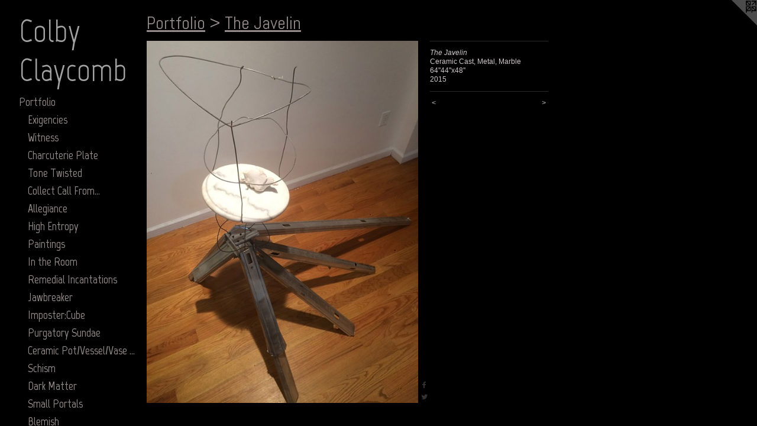

--- FILE ---
content_type: text/html;charset=utf-8
request_url: https://colbyclaycomb.com/artwork/3800604-The%20Javelin.html
body_size: 5103
content:
<!doctype html><html class="no-js a-image mobile-title-align--center has-mobile-menu-icon--left p-artwork has-page-nav l-bricks mobile-menu-align--center has-wall-text "><head><meta charset="utf-8" /><meta content="IE=edge" http-equiv="X-UA-Compatible" /><meta http-equiv="X-OPP-Site-Id" content="8573" /><meta http-equiv="X-OPP-Revision" content="1610" /><meta http-equiv="X-OPP-Locke-Environment" content="production" /><meta http-equiv="X-OPP-Locke-Release" content="v0.0.141" /><title>Colby Claycomb</title><link rel="canonical" href="https://colbyclaycomb.com/artwork/3800604-The%20Javelin.html" /><meta content="website" property="og:type" /><meta property="og:url" content="https://colbyclaycomb.com/artwork/3800604-The%20Javelin.html" /><meta property="og:title" content="The Javelin" /><meta content="width=device-width, initial-scale=1" name="viewport" /><link type="text/css" rel="stylesheet" href="//cdnjs.cloudflare.com/ajax/libs/normalize/3.0.2/normalize.min.css" /><link type="text/css" rel="stylesheet" media="only all" href="//maxcdn.bootstrapcdn.com/font-awesome/4.3.0/css/font-awesome.min.css" /><link type="text/css" rel="stylesheet" media="not all and (min-device-width: 600px) and (min-device-height: 600px)" href="/release/locke/production/v0.0.141/css/small.css" /><link type="text/css" rel="stylesheet" media="only all and (min-device-width: 600px) and (min-device-height: 600px)" href="/release/locke/production/v0.0.141/css/large-bricks.css" /><link type="text/css" rel="stylesheet" media="not all and (min-device-width: 600px) and (min-device-height: 600px)" href="/r17640875580000001610/css/small-site.css" /><link type="text/css" rel="stylesheet" media="only all and (min-device-width: 600px) and (min-device-height: 600px)" href="/r17640875580000001610/css/large-site.css" /><link type="text/css" rel="stylesheet" media="only all and (min-device-width: 600px) and (min-device-height: 600px)" href="//fonts.googleapis.com/css?family=Abel:400" /><link type="text/css" rel="stylesheet" media="only all and (min-device-width: 600px) and (min-device-height: 600px)" href="//fonts.googleapis.com/css?family=Marvel:400" /><link type="text/css" rel="stylesheet" media="only all and (min-device-width: 600px) and (min-device-height: 600px)" href="//fonts.googleapis.com/css?family=Marvel:700" /><link type="text/css" rel="stylesheet" media="not all and (min-device-width: 600px) and (min-device-height: 600px)" href="//fonts.googleapis.com/css?family=Marvel:700&amp;text=MENUHomePrtfliCnacV" /><link type="text/css" rel="stylesheet" media="not all and (min-device-width: 600px) and (min-device-height: 600px)" href="//fonts.googleapis.com/css?family=Marvel:400&amp;text=Colby%20acm" /><script>window.OPP = window.OPP || {};
OPP.modernMQ = 'only all';
OPP.smallMQ = 'not all and (min-device-width: 600px) and (min-device-height: 600px)';
OPP.largeMQ = 'only all and (min-device-width: 600px) and (min-device-height: 600px)';
OPP.downURI = '/x/5/7/3/8573/.down';
OPP.gracePeriodURI = '/x/5/7/3/8573/.grace_period';
OPP.imgL = function (img) {
  !window.lazySizes && img.onerror();
};
OPP.imgE = function (img) {
  img.onerror = img.onload = null;
  img.src = img.getAttribute('data-src');
  //img.srcset = img.getAttribute('data-srcset');
};</script><script src="/release/locke/production/v0.0.141/js/modernizr.js"></script><script src="/release/locke/production/v0.0.141/js/masonry.js"></script><script src="/release/locke/production/v0.0.141/js/respimage.js"></script><script src="/release/locke/production/v0.0.141/js/ls.aspectratio.js"></script><script src="/release/locke/production/v0.0.141/js/lazysizes.js"></script><script src="/release/locke/production/v0.0.141/js/large.js"></script><script src="/release/locke/production/v0.0.141/js/hammer.js"></script><script>if (!Modernizr.mq('only all')) { document.write('<link type="text/css" rel="stylesheet" href="/release/locke/production/v0.0.141/css/minimal.css">') }</script><style>.media-max-width {
  display: block;
}

@media (min-height: 1003px) {

  .media-max-width {
    max-width: 640.0px;
  }

}

@media (max-height: 1003px) {

  .media-max-width {
    max-width: 63.77491207502931vh;
  }

}</style><script>(function(i,s,o,g,r,a,m){i['GoogleAnalyticsObject']=r;i[r]=i[r]||function(){
(i[r].q=i[r].q||[]).push(arguments)},i[r].l=1*new Date();a=s.createElement(o),
m=s.getElementsByTagName(o)[0];a.async=1;a.src=g;m.parentNode.insertBefore(a,m)
})(window,document,'script','//www.google-analytics.com/analytics.js','ga');
ga('create', 'UA-74836115-1', 'auto');
ga('send', 'pageview');</script></head><body><header id="header"><a class=" site-title" href="/home.html"><span class=" site-title-text u-break-word">Colby Claycomb</span><div class=" site-title-media"></div></a><a id="mobile-menu-icon" class="mobile-menu-icon hidden--no-js hidden--large"><svg viewBox="0 0 21 17" width="21" height="17" fill="currentColor"><rect x="0" y="0" width="21" height="3" rx="0"></rect><rect x="0" y="7" width="21" height="3" rx="0"></rect><rect x="0" y="14" width="21" height="3" rx="0"></rect></svg></a></header><nav class=" hidden--large"><ul class=" site-nav"><li class="nav-item nav-home "><a class="nav-link " href="/home.html">Home</a></li><li class="nav-item expanded nav-museum "><a class="nav-link " href="/section/61885.html">Portfolio</a><ul><li class="nav-gallery nav-item expanded "><a class="nav-link " href="/section/541871-Exigencies%20.html">Exigencies </a></li><li class="nav-gallery nav-item expanded "><a class="nav-link " href="/section/538029-Witness.html">Witness</a></li><li class="nav-gallery nav-item expanded "><a class="nav-link " href="/section/539072-Charcuterie%20Plate.html">Charcuterie Plate</a></li><li class="nav-gallery nav-item expanded "><a class="nav-link " href="/section/533699-Tone%20Twisted.html">Tone Twisted</a></li><li class="nav-gallery nav-item expanded "><a class="nav-link " href="/section/531607-Collect%20Call%20From%e2%80%a6.html">Collect Call From…</a></li><li class="nav-gallery nav-item expanded "><a class="nav-link " href="/section/531599-Allegiance.html">Allegiance</a></li><li class="nav-gallery nav-item expanded "><a class="nav-link " href="/section/530287-High%20Entropy.html">High Entropy</a></li><li class="nav-item expanded nav-museum "><a class="nav-link " href="/section/537111-Paintings.html">Paintings</a><ul><li class="nav-gallery nav-item "><a class="nav-link " href="/section/537554-Mailbox%20.html">Mailbox </a></li><li class="nav-gallery nav-item "><a class="nav-link " href="/section/537670-Poltergeist%20.html">Poltergeist </a></li><li class="nav-gallery nav-item "><a class="nav-link " href="/section/537495-Rotary%20Phone.html">Rotary Phone</a></li><li class="nav-gallery nav-item "><a class="nav-link " href="/section/537440-Redlines.html">Redlines</a></li><li class="nav-gallery nav-item "><a class="nav-link " href="/section/537473-Witness.html">Witness</a></li><li class="nav-gallery nav-item "><a class="nav-link " href="/section/537457-Please%20Hold.html">Please Hold</a></li></ul></li><li class="nav-gallery nav-item expanded "><a class="nav-link " href="/section/530264-In%20the%20Room%20.html">In the Room </a></li><li class="nav-gallery nav-item expanded "><a class="nav-link " href="/section/522998-Remedial%20Incantations.html">Remedial Incantations</a></li><li class="nav-gallery nav-item expanded "><a class="nav-link " href="/section/529298-Jawbreaker.html">Jawbreaker</a></li><li class="nav-gallery nav-item expanded "><a class="nav-link " href="/section/529278-Imposter%3aCube.html">Imposter:Cube</a></li><li class="nav-gallery nav-item expanded "><a class="nav-link " href="/section/528736-Purgatory%20Sundae.html">Purgatory Sundae</a></li><li class="nav-item expanded nav-museum "><a class="nav-link " href="/section/529300-Ceramic%20Pot%2fVessel%2fVase%20Series.html">Ceramic Pot/Vessel/Vase Series</a><ul><li class="nav-gallery nav-item "><a class="nav-link " href="/section/529304-Loose%20Lips%2c%20Sink%20Ships.html">Loose Lips, Sink Ships</a></li><li class="nav-gallery nav-item "><a class="nav-link " href="/section/529301-Echo.html">Echo</a></li></ul></li><li class="nav-gallery nav-item expanded "><a class="nav-link " href="/section/523002-Schism.html">Schism</a></li><li class="nav-gallery nav-item expanded "><a class="nav-link " href="/section/526324-Dark%20Matter.html">Dark Matter</a></li><li class="nav-item expanded nav-museum "><a class="nav-link " href="/section/522988-Small%20Portals%20.html">Small Portals </a><ul><li class="nav-gallery nav-item "><a class="nav-link " href="/section/518478-Static%20Mass.html">Static Mass</a></li><li class="nav-gallery nav-item "><a class="nav-link " href="/section/518479-Boulder%20Dash.html">Boulder Dash</a></li><li class="nav-gallery nav-item "><a class="nav-link " href="/section/518476-Flash%20Point.html">Flash Point</a></li><li class="nav-gallery nav-item "><a class="nav-link " href="/section/518512-Thirteenth.html">Thirteenth</a></li></ul></li><li class="nav-gallery nav-item expanded "><a class="nav-link " href="/section/509617-Blemish.html">Blemish</a></li><li class="nav-gallery nav-item expanded "><a class="nav-link " href="/section/509615-Bed%20Head.html">Bed Head</a></li><li class="nav-gallery nav-item expanded "><a class="nav-link " href="/section/509614-Quasar%20.html">Quasar </a></li><li class="nav-gallery nav-item expanded "><a class="nav-link " href="/section/506034-Chain%20Reactor.html">Chain Reactor</a></li><li class="nav-gallery nav-item expanded "><a class="nav-link " href="/section/505881-Stable.html">Stable</a></li><li class="nav-gallery nav-item expanded "><a class="nav-link " href="/section/505880-Seventh.html">Seventh
</a></li><li class="nav-gallery nav-item expanded "><a class="nav-link " href="/section/505326-Videotape.html">Videotape</a></li><li class="nav-gallery nav-item expanded "><a class="nav-link " href="/section/469784-Kiln%20Shelf.html">Kiln Shelf</a></li><li class="nav-gallery nav-item expanded "><a class="nav-link " href="/section/469776-Window%2049.html">Window 49
</a></li><li class="nav-gallery nav-item expanded "><a class="nav-link " href="/section/441138-Jupiter.html">Jupiter</a></li><li class="nav-gallery nav-item expanded "><a class="nav-link " href="/section/436579-The%20City.html">The City</a></li><li class="nav-gallery nav-item expanded "><a class="nav-link " href="/section/433428-The%20Bride%20and%20Groom.html">The Bride and Groom</a></li><li class="nav-gallery nav-item expanded "><a class="nav-link " href="/section/434284-Vise.html">Vise</a></li><li class="nav-gallery nav-item expanded "><a class="nav-link " href="/section/433425-Roam.html">Roam</a></li><li class="nav-gallery nav-item expanded "><a class="nav-link " href="/section/429552-Eyes%2c%20Ears%2c%20and%20Mouth.html">Eyes, Ears, and Mouth</a></li><li class="nav-gallery nav-item expanded "><a class="nav-link " href="/section/427980-Silent%20Harp.html">Silent Harp</a></li><li class="nav-gallery nav-item expanded "><a class="nav-link " href="/section/428521-X%27s%20%26%20O%27s.html">X's &amp; O's</a></li><li class="nav-gallery nav-item expanded "><a class="nav-link " href="/section/419684-Drift.html">Drift</a></li><li class="nav-gallery nav-item expanded "><a class="nav-link " href="/section/419676-Sow.html">Sow
</a></li><li class="nav-gallery nav-item expanded "><a class="nav-link " href="/section/428772-Project%20Blamo%3a%20%22Magi%22.html">Project Blamo: "Magi"</a></li><li class="nav-gallery nav-item expanded "><a class="nav-link " href="/section/419288-House%2eHome%2eHomage%2e.html">House.Home.Homage.</a></li><li class="nav-gallery nav-item expanded "><a class="nav-link " href="/section/418762-Made%20a%20Basket.html">Made a Basket</a></li><li class="nav-gallery nav-item expanded "><a class="selected nav-link " href="/section/418759-The%20Javelin%20.html">The Javelin </a></li><li class="nav-gallery nav-item expanded "><a class="nav-link " href="/section/418754-Propeller.html">Propeller</a></li><li class="nav-gallery nav-item expanded "><a class="nav-link " href="/section/418173-Portrait%28Shepherd%29.html">Portrait(Shepherd)</a></li><li class="nav-gallery nav-item expanded "><a class="nav-link " href="/section/415619-Symbiosis%20.html">Symbiosis </a></li><li class="nav-gallery nav-item expanded "><a class="nav-link " href="/section/178959-How%20The%20West%20Was%20Won.html">How The West Was Won</a></li><li class="nav-gallery nav-item expanded "><a class="nav-link " href="/section/415551-Geyser.html">Geyser</a></li><li class="nav-gallery nav-item expanded "><a class="nav-link " href="/section/397428-Strand.html">Strand</a></li><li class="nav-gallery nav-item expanded "><a class="nav-link " href="/section/397427-Soft%20Kiss%20of%20Sunrise.html">Soft Kiss of Sunrise</a></li><li class="nav-gallery nav-item expanded "><a class="nav-link " href="/section/397621-Nest.html">Nest</a></li><li class="nav-gallery nav-item expanded "><a class="nav-link " href="/section/238278-Press.html">Press</a></li><li class="nav-gallery nav-item expanded "><a class="nav-link " href="/section/233448-Sanctity%20of%20Space.html">Sanctity of Space</a></li><li class="nav-gallery nav-item expanded "><a class="nav-link " href="/section/199321-Sucker%20Punch.html">Sucker Punch</a></li><li class="nav-gallery nav-item expanded "><a class="nav-link " href="/section/239549-Round%20the%20Bend.html">Round the Bend</a></li><li class="nav-gallery nav-item expanded "><a class="nav-link " href="/section/232918-Tenfold.html">Tenfold</a></li><li class="nav-gallery nav-item expanded "><a class="nav-link " href="/section/199110-Starburst.html">Starburst</a></li><li class="nav-gallery nav-item expanded "><a class="nav-link " href="/section/85561-Schemata.html">Schemata</a></li><li class="nav-gallery nav-item expanded "><a class="nav-link " href="/section/85835-Chip%20Off%20The%20Ol%27%20Block.html">Chip Off The Ol' Block</a></li><li class="nav-gallery nav-item expanded "><a class="nav-link " href="/section/132506-White%20Picket%20Fence.html">White Picket Fence</a></li><li class="nav-gallery nav-item expanded "><a class="nav-link " href="/section/95615-His%20Last%20Breath.html">His Last Breath</a></li><li class="nav-gallery nav-item expanded "><a class="nav-link " href="/section/61935-Project%20Blamo.html">Project Blamo</a></li><li class="nav-gallery nav-item expanded "><a class="nav-link " href="/section/122715-Either%20Way.html">Either Way</a></li><li class="nav-gallery nav-item expanded "><a class="nav-link " href="/section/74404-Exit%20Strategies.html">Exit Strategies</a></li><li class="nav-gallery nav-item expanded "><a class="nav-link " href="/section/239426-Prick.html">Prick</a></li><li class="nav-gallery nav-item expanded "><a class="nav-link " href="/section/62648-Matching%20Pair.html">Matching Pair</a></li><li class="nav-gallery nav-item expanded "><a class="nav-link " href="/section/62091-In%20the%20We%20Hours.html">In the We Hours</a></li><li class="nav-gallery nav-item expanded "><a class="nav-link " href="/section/61933-For%20Residential%20Use%20Only.html">For Residential Use Only</a></li><li class="nav-gallery nav-item expanded "><a class="nav-link " href="/section/67896-Father%27s%20Day.html">Father's Day</a></li><li class="nav-gallery nav-item expanded "><a class="nav-link " href="/section/68348-What%20Are%20You%20So%20Afraid%20Of%3f.html">What Are You So Afraid Of?</a></li><li class="nav-gallery nav-item expanded "><a class="nav-link " href="/section/122905-Dead%20Pull.html">Dead Pull</a></li><li class="nav-gallery nav-item expanded "><a class="nav-link " href="/section/90935-Left%20Alone.html">Left Alone</a></li><li class="nav-gallery nav-item expanded "><a class="nav-link " href="/section/72664-Inundation.html">Inundation</a></li></ul></li><li class="nav-item nav-contact "><a class="nav-link " href="/contact.html">Contact</a></li><li class="nav-item nav-pdf1 "><a target="_blank" class="nav-link " href="//img-cache.oppcdn.com/fixed/8573/assets/e_TuB0TDGznMRTaB.pdf">CV</a></li></ul></nav><div class=" content"><nav class=" hidden--small" id="nav"><header><a class=" site-title" href="/home.html"><span class=" site-title-text u-break-word">Colby Claycomb</span><div class=" site-title-media"></div></a></header><ul class=" site-nav"><li class="nav-item nav-home "><a class="nav-link " href="/home.html">Home</a></li><li class="nav-item expanded nav-museum "><a class="nav-link " href="/section/61885.html">Portfolio</a><ul><li class="nav-gallery nav-item expanded "><a class="nav-link " href="/section/541871-Exigencies%20.html">Exigencies </a></li><li class="nav-gallery nav-item expanded "><a class="nav-link " href="/section/538029-Witness.html">Witness</a></li><li class="nav-gallery nav-item expanded "><a class="nav-link " href="/section/539072-Charcuterie%20Plate.html">Charcuterie Plate</a></li><li class="nav-gallery nav-item expanded "><a class="nav-link " href="/section/533699-Tone%20Twisted.html">Tone Twisted</a></li><li class="nav-gallery nav-item expanded "><a class="nav-link " href="/section/531607-Collect%20Call%20From%e2%80%a6.html">Collect Call From…</a></li><li class="nav-gallery nav-item expanded "><a class="nav-link " href="/section/531599-Allegiance.html">Allegiance</a></li><li class="nav-gallery nav-item expanded "><a class="nav-link " href="/section/530287-High%20Entropy.html">High Entropy</a></li><li class="nav-item expanded nav-museum "><a class="nav-link " href="/section/537111-Paintings.html">Paintings</a><ul><li class="nav-gallery nav-item "><a class="nav-link " href="/section/537554-Mailbox%20.html">Mailbox </a></li><li class="nav-gallery nav-item "><a class="nav-link " href="/section/537670-Poltergeist%20.html">Poltergeist </a></li><li class="nav-gallery nav-item "><a class="nav-link " href="/section/537495-Rotary%20Phone.html">Rotary Phone</a></li><li class="nav-gallery nav-item "><a class="nav-link " href="/section/537440-Redlines.html">Redlines</a></li><li class="nav-gallery nav-item "><a class="nav-link " href="/section/537473-Witness.html">Witness</a></li><li class="nav-gallery nav-item "><a class="nav-link " href="/section/537457-Please%20Hold.html">Please Hold</a></li></ul></li><li class="nav-gallery nav-item expanded "><a class="nav-link " href="/section/530264-In%20the%20Room%20.html">In the Room </a></li><li class="nav-gallery nav-item expanded "><a class="nav-link " href="/section/522998-Remedial%20Incantations.html">Remedial Incantations</a></li><li class="nav-gallery nav-item expanded "><a class="nav-link " href="/section/529298-Jawbreaker.html">Jawbreaker</a></li><li class="nav-gallery nav-item expanded "><a class="nav-link " href="/section/529278-Imposter%3aCube.html">Imposter:Cube</a></li><li class="nav-gallery nav-item expanded "><a class="nav-link " href="/section/528736-Purgatory%20Sundae.html">Purgatory Sundae</a></li><li class="nav-item expanded nav-museum "><a class="nav-link " href="/section/529300-Ceramic%20Pot%2fVessel%2fVase%20Series.html">Ceramic Pot/Vessel/Vase Series</a><ul><li class="nav-gallery nav-item "><a class="nav-link " href="/section/529304-Loose%20Lips%2c%20Sink%20Ships.html">Loose Lips, Sink Ships</a></li><li class="nav-gallery nav-item "><a class="nav-link " href="/section/529301-Echo.html">Echo</a></li></ul></li><li class="nav-gallery nav-item expanded "><a class="nav-link " href="/section/523002-Schism.html">Schism</a></li><li class="nav-gallery nav-item expanded "><a class="nav-link " href="/section/526324-Dark%20Matter.html">Dark Matter</a></li><li class="nav-item expanded nav-museum "><a class="nav-link " href="/section/522988-Small%20Portals%20.html">Small Portals </a><ul><li class="nav-gallery nav-item "><a class="nav-link " href="/section/518478-Static%20Mass.html">Static Mass</a></li><li class="nav-gallery nav-item "><a class="nav-link " href="/section/518479-Boulder%20Dash.html">Boulder Dash</a></li><li class="nav-gallery nav-item "><a class="nav-link " href="/section/518476-Flash%20Point.html">Flash Point</a></li><li class="nav-gallery nav-item "><a class="nav-link " href="/section/518512-Thirteenth.html">Thirteenth</a></li></ul></li><li class="nav-gallery nav-item expanded "><a class="nav-link " href="/section/509617-Blemish.html">Blemish</a></li><li class="nav-gallery nav-item expanded "><a class="nav-link " href="/section/509615-Bed%20Head.html">Bed Head</a></li><li class="nav-gallery nav-item expanded "><a class="nav-link " href="/section/509614-Quasar%20.html">Quasar </a></li><li class="nav-gallery nav-item expanded "><a class="nav-link " href="/section/506034-Chain%20Reactor.html">Chain Reactor</a></li><li class="nav-gallery nav-item expanded "><a class="nav-link " href="/section/505881-Stable.html">Stable</a></li><li class="nav-gallery nav-item expanded "><a class="nav-link " href="/section/505880-Seventh.html">Seventh
</a></li><li class="nav-gallery nav-item expanded "><a class="nav-link " href="/section/505326-Videotape.html">Videotape</a></li><li class="nav-gallery nav-item expanded "><a class="nav-link " href="/section/469784-Kiln%20Shelf.html">Kiln Shelf</a></li><li class="nav-gallery nav-item expanded "><a class="nav-link " href="/section/469776-Window%2049.html">Window 49
</a></li><li class="nav-gallery nav-item expanded "><a class="nav-link " href="/section/441138-Jupiter.html">Jupiter</a></li><li class="nav-gallery nav-item expanded "><a class="nav-link " href="/section/436579-The%20City.html">The City</a></li><li class="nav-gallery nav-item expanded "><a class="nav-link " href="/section/433428-The%20Bride%20and%20Groom.html">The Bride and Groom</a></li><li class="nav-gallery nav-item expanded "><a class="nav-link " href="/section/434284-Vise.html">Vise</a></li><li class="nav-gallery nav-item expanded "><a class="nav-link " href="/section/433425-Roam.html">Roam</a></li><li class="nav-gallery nav-item expanded "><a class="nav-link " href="/section/429552-Eyes%2c%20Ears%2c%20and%20Mouth.html">Eyes, Ears, and Mouth</a></li><li class="nav-gallery nav-item expanded "><a class="nav-link " href="/section/427980-Silent%20Harp.html">Silent Harp</a></li><li class="nav-gallery nav-item expanded "><a class="nav-link " href="/section/428521-X%27s%20%26%20O%27s.html">X's &amp; O's</a></li><li class="nav-gallery nav-item expanded "><a class="nav-link " href="/section/419684-Drift.html">Drift</a></li><li class="nav-gallery nav-item expanded "><a class="nav-link " href="/section/419676-Sow.html">Sow
</a></li><li class="nav-gallery nav-item expanded "><a class="nav-link " href="/section/428772-Project%20Blamo%3a%20%22Magi%22.html">Project Blamo: "Magi"</a></li><li class="nav-gallery nav-item expanded "><a class="nav-link " href="/section/419288-House%2eHome%2eHomage%2e.html">House.Home.Homage.</a></li><li class="nav-gallery nav-item expanded "><a class="nav-link " href="/section/418762-Made%20a%20Basket.html">Made a Basket</a></li><li class="nav-gallery nav-item expanded "><a class="selected nav-link " href="/section/418759-The%20Javelin%20.html">The Javelin </a></li><li class="nav-gallery nav-item expanded "><a class="nav-link " href="/section/418754-Propeller.html">Propeller</a></li><li class="nav-gallery nav-item expanded "><a class="nav-link " href="/section/418173-Portrait%28Shepherd%29.html">Portrait(Shepherd)</a></li><li class="nav-gallery nav-item expanded "><a class="nav-link " href="/section/415619-Symbiosis%20.html">Symbiosis </a></li><li class="nav-gallery nav-item expanded "><a class="nav-link " href="/section/178959-How%20The%20West%20Was%20Won.html">How The West Was Won</a></li><li class="nav-gallery nav-item expanded "><a class="nav-link " href="/section/415551-Geyser.html">Geyser</a></li><li class="nav-gallery nav-item expanded "><a class="nav-link " href="/section/397428-Strand.html">Strand</a></li><li class="nav-gallery nav-item expanded "><a class="nav-link " href="/section/397427-Soft%20Kiss%20of%20Sunrise.html">Soft Kiss of Sunrise</a></li><li class="nav-gallery nav-item expanded "><a class="nav-link " href="/section/397621-Nest.html">Nest</a></li><li class="nav-gallery nav-item expanded "><a class="nav-link " href="/section/238278-Press.html">Press</a></li><li class="nav-gallery nav-item expanded "><a class="nav-link " href="/section/233448-Sanctity%20of%20Space.html">Sanctity of Space</a></li><li class="nav-gallery nav-item expanded "><a class="nav-link " href="/section/199321-Sucker%20Punch.html">Sucker Punch</a></li><li class="nav-gallery nav-item expanded "><a class="nav-link " href="/section/239549-Round%20the%20Bend.html">Round the Bend</a></li><li class="nav-gallery nav-item expanded "><a class="nav-link " href="/section/232918-Tenfold.html">Tenfold</a></li><li class="nav-gallery nav-item expanded "><a class="nav-link " href="/section/199110-Starburst.html">Starburst</a></li><li class="nav-gallery nav-item expanded "><a class="nav-link " href="/section/85561-Schemata.html">Schemata</a></li><li class="nav-gallery nav-item expanded "><a class="nav-link " href="/section/85835-Chip%20Off%20The%20Ol%27%20Block.html">Chip Off The Ol' Block</a></li><li class="nav-gallery nav-item expanded "><a class="nav-link " href="/section/132506-White%20Picket%20Fence.html">White Picket Fence</a></li><li class="nav-gallery nav-item expanded "><a class="nav-link " href="/section/95615-His%20Last%20Breath.html">His Last Breath</a></li><li class="nav-gallery nav-item expanded "><a class="nav-link " href="/section/61935-Project%20Blamo.html">Project Blamo</a></li><li class="nav-gallery nav-item expanded "><a class="nav-link " href="/section/122715-Either%20Way.html">Either Way</a></li><li class="nav-gallery nav-item expanded "><a class="nav-link " href="/section/74404-Exit%20Strategies.html">Exit Strategies</a></li><li class="nav-gallery nav-item expanded "><a class="nav-link " href="/section/239426-Prick.html">Prick</a></li><li class="nav-gallery nav-item expanded "><a class="nav-link " href="/section/62648-Matching%20Pair.html">Matching Pair</a></li><li class="nav-gallery nav-item expanded "><a class="nav-link " href="/section/62091-In%20the%20We%20Hours.html">In the We Hours</a></li><li class="nav-gallery nav-item expanded "><a class="nav-link " href="/section/61933-For%20Residential%20Use%20Only.html">For Residential Use Only</a></li><li class="nav-gallery nav-item expanded "><a class="nav-link " href="/section/67896-Father%27s%20Day.html">Father's Day</a></li><li class="nav-gallery nav-item expanded "><a class="nav-link " href="/section/68348-What%20Are%20You%20So%20Afraid%20Of%3f.html">What Are You So Afraid Of?</a></li><li class="nav-gallery nav-item expanded "><a class="nav-link " href="/section/122905-Dead%20Pull.html">Dead Pull</a></li><li class="nav-gallery nav-item expanded "><a class="nav-link " href="/section/90935-Left%20Alone.html">Left Alone</a></li><li class="nav-gallery nav-item expanded "><a class="nav-link " href="/section/72664-Inundation.html">Inundation</a></li></ul></li><li class="nav-item nav-contact "><a class="nav-link " href="/contact.html">Contact</a></li><li class="nav-item nav-pdf1 "><a target="_blank" class="nav-link " href="//img-cache.oppcdn.com/fixed/8573/assets/e_TuB0TDGznMRTaB.pdf">CV</a></li></ul><footer><div class=" copyright">© COLBY CLAYCOMB</div><div class=" credit"><a href="http://otherpeoplespixels.com/ref/colbyclaycomb.com" target="_blank">Website by OtherPeoplesPixels</a></div></footer></nav><main id="main"><a class=" logo hidden--small" href="http://otherpeoplespixels.com/ref/colbyclaycomb.com" title="Website by OtherPeoplesPixels" target="_blank"></a><div class=" page clearfix media-max-width"><h1 class="parent-title title"><a href="/section/61885.html" class="root title-segment hidden--small">Portfolio</a><span class=" title-sep hidden--small"> &gt; </span><a class=" title-segment" href="/section/418759-The%20Javelin%20.html">The Javelin </a></h1><div class=" media-and-info"><div class=" page-media-wrapper media"><a class=" page-media" title="The Javelin" href="/artwork/3800613-The%20Javelin.html" id="media"><img data-aspectratio="640/853" class="u-img " alt="The Javelin" src="//img-cache.oppcdn.com/fixed/8573/assets/AgHXkntOZ5xLyOVX.jpg" srcset="//img-cache.oppcdn.com/img/v1.0/s:8573/t:QkxBTksrVEVYVCtIRVJF/p:12/g:tl/o:2.5/a:50/q:90/640x4096-AgHXkntOZ5xLyOVX.jpg/640x853/4039d5d276010f9cc2ff47ece6a49442.jpg 640w,
//img-cache.oppcdn.com/img/v1.0/s:8573/t:QkxBTksrVEVYVCtIRVJF/p:12/g:tl/o:2.5/a:50/q:90/1640x830-AgHXkntOZ5xLyOVX.jpg/622x830/3e40b185da659f6ef93ef2ce714d4ff2.jpg 622w,
//img-cache.oppcdn.com/img/v1.0/s:8573/t:QkxBTksrVEVYVCtIRVJF/p:12/g:tl/o:2.5/a:50/q:90/1400x720-AgHXkntOZ5xLyOVX.jpg/540x720/c4a061c095961d3a7c715eb282e3fedc.jpg 540w,
//img-cache.oppcdn.com/img/v1.0/s:8573/t:QkxBTksrVEVYVCtIRVJF/p:12/g:tl/o:2.5/a:50/q:90/984x588-AgHXkntOZ5xLyOVX.jpg/441x588/3034e3c70f7bc05e86731d200816da77.jpg 441w,
//img-cache.oppcdn.com/fixed/8573/assets/AgHXkntOZ5xLyOVX.jpg 360w" sizes="(max-device-width: 599px) 100vw,
(max-device-height: 599px) 100vw,
(max-width: 360px) 360px,
(max-height: 480px) 360px,
(max-width: 441px) 441px,
(max-height: 588px) 441px,
(max-width: 540px) 540px,
(max-height: 720px) 540px,
(max-width: 622px) 622px,
(max-height: 830px) 622px,
640px" /></a><a class=" zoom-corner" style="display: none" id="zoom-corner"><span class=" zoom-icon fa fa-search-plus"></span></a><div class="share-buttons a2a_kit social-icons hidden--small" data-a2a-title="The Javelin" data-a2a-url="https://colbyclaycomb.com/artwork/3800604-The%20Javelin.html"><a class="u-img-link a2a_button_facebook share-button "><span class="facebook social-icon fa-facebook fa "></span></a><a class="u-img-link share-button a2a_button_twitter "><span class="twitter fa-twitter social-icon fa "></span></a></div></div><div class=" info border-color"><div class=" wall-text border-color"><div class=" wt-item wt-title">The Javelin</div><div class=" wt-item wt-media">Ceramic Cast, Metal, Marble</div><div class=" wt-item wt-dimensions">64''44''x48''</div><div class=" wt-item wt-date">2015</div></div><div class=" page-nav hidden--small border-color clearfix"><a class=" prev" id="artwork-prev" href="/artwork/3800600-The%20Javelin.html">&lt; <span class=" m-hover-show">previous</span></a> <a class=" next" id="artwork-next" href="/artwork/3800613-The%20Javelin.html"><span class=" m-hover-show">next</span> &gt;</a></div></div></div><div class="share-buttons a2a_kit social-icons hidden--large" data-a2a-title="The Javelin" data-a2a-url="https://colbyclaycomb.com/artwork/3800604-The%20Javelin.html"><a class="u-img-link a2a_button_facebook share-button "><span class="facebook social-icon fa-facebook fa "></span></a><a class="u-img-link share-button a2a_button_twitter "><span class="twitter fa-twitter social-icon fa "></span></a></div></div></main></div><footer><div class=" copyright">© COLBY CLAYCOMB</div><div class=" credit"><a href="http://otherpeoplespixels.com/ref/colbyclaycomb.com" target="_blank">Website by OtherPeoplesPixels</a></div></footer><div class=" modal zoom-modal" style="display: none" id="zoom-modal"><style>@media (min-aspect-ratio: 640/853) {

  .zoom-media {
    width: auto;
    max-height: 853px;
    height: 100%;
  }

}

@media (max-aspect-ratio: 640/853) {

  .zoom-media {
    height: auto;
    max-width: 640px;
    width: 100%;
  }

}
@supports (object-fit: contain) {
  img.zoom-media {
    object-fit: contain;
    width: 100%;
    height: 100%;
    max-width: 640px;
    max-height: 853px;
  }
}</style><div class=" zoom-media-wrapper"><img onerror="OPP.imgE(this);" onload="OPP.imgL(this);" data-src="//img-cache.oppcdn.com/fixed/8573/assets/AgHXkntOZ5xLyOVX.jpg" data-srcset="//img-cache.oppcdn.com/img/v1.0/s:8573/t:QkxBTksrVEVYVCtIRVJF/p:12/g:tl/o:2.5/a:50/q:90/640x4096-AgHXkntOZ5xLyOVX.jpg/640x853/4039d5d276010f9cc2ff47ece6a49442.jpg 640w,
//img-cache.oppcdn.com/img/v1.0/s:8573/t:QkxBTksrVEVYVCtIRVJF/p:12/g:tl/o:2.5/a:50/q:90/1640x830-AgHXkntOZ5xLyOVX.jpg/622x830/3e40b185da659f6ef93ef2ce714d4ff2.jpg 622w,
//img-cache.oppcdn.com/img/v1.0/s:8573/t:QkxBTksrVEVYVCtIRVJF/p:12/g:tl/o:2.5/a:50/q:90/1400x720-AgHXkntOZ5xLyOVX.jpg/540x720/c4a061c095961d3a7c715eb282e3fedc.jpg 540w,
//img-cache.oppcdn.com/img/v1.0/s:8573/t:QkxBTksrVEVYVCtIRVJF/p:12/g:tl/o:2.5/a:50/q:90/984x588-AgHXkntOZ5xLyOVX.jpg/441x588/3034e3c70f7bc05e86731d200816da77.jpg 441w,
//img-cache.oppcdn.com/fixed/8573/assets/AgHXkntOZ5xLyOVX.jpg 360w" data-sizes="(max-device-width: 599px) 100vw,
(max-device-height: 599px) 100vw,
(max-width: 360px) 360px,
(max-height: 480px) 360px,
(max-width: 441px) 441px,
(max-height: 588px) 441px,
(max-width: 540px) 540px,
(max-height: 720px) 540px,
(max-width: 622px) 622px,
(max-height: 830px) 622px,
640px" class="zoom-media lazyload hidden--no-js " alt="The Javelin" /><noscript><img class="zoom-media " alt="The Javelin" src="//img-cache.oppcdn.com/fixed/8573/assets/AgHXkntOZ5xLyOVX.jpg" /></noscript></div></div><div class=" offline"></div><script src="/release/locke/production/v0.0.141/js/small.js"></script><script src="/release/locke/production/v0.0.141/js/artwork.js"></script><script>var a2a_config = a2a_config || {};a2a_config.prioritize = ['facebook','twitter','linkedin','googleplus','pinterest','instagram','tumblr','share'];a2a_config.onclick = 1;(function(){  var a = document.createElement('script');  a.type = 'text/javascript'; a.async = true;  a.src = '//static.addtoany.com/menu/page.js';  document.getElementsByTagName('head')[0].appendChild(a);})();</script><script>window.oppa=window.oppa||function(){(oppa.q=oppa.q||[]).push(arguments)};oppa('config','pathname','production/v0.0.141/8573');oppa('set','g','true');oppa('set','l','bricks');oppa('set','p','artwork');oppa('set','a','image');oppa('rect','m','media','main');oppa('send');</script><script async="" src="/release/locke/production/v0.0.141/js/analytics.js"></script><script src="https://otherpeoplespixels.com/static/enable-preview.js"></script></body></html>

--- FILE ---
content_type: text/css;charset=utf-8
request_url: https://colbyclaycomb.com/r17640875580000001610/css/large-site.css
body_size: 495
content:
body {
  background-color: #000000;
  font-weight: normal;
  font-style: normal;
  font-family: "Helvetica", sans-serif;
}

body {
  color: #cdc6c6;
}

main a {
  color: #aab6bb;
}

main a:hover {
  text-decoration: underline;
  color: #c6ced2;
}

main a:visited {
  color: #c6ced2;
}

.site-title, .mobile-menu-icon {
  color: #a3a3a3;
}

.site-nav, .mobile-menu-link, nav:before, nav:after {
  color: #968d8d;
}

.site-nav a {
  color: #968d8d;
}

.site-nav a:hover {
  text-decoration: none;
  color: #aea8a8;
}

.site-nav a:visited {
  color: #968d8d;
}

.site-nav a.selected {
  color: #aea8a8;
}

.site-nav:hover a.selected {
  color: #968d8d;
}

footer {
  color: #938a8a;
}

footer a {
  color: #aab6bb;
}

footer a:hover {
  text-decoration: underline;
  color: #c6ced2;
}

footer a:visited {
  color: #c6ced2;
}

.title, .news-item-title, .flex-page-title {
  color: #978c8c;
}

.title a {
  color: #978c8c;
}

.title a:hover {
  text-decoration: none;
  color: #afa7a7;
}

.title a:visited {
  color: #978c8c;
}

.hr, .hr-before:before, .hr-after:after, .hr-before--small:before, .hr-before--large:before, .hr-after--small:after, .hr-after--large:after {
  border-top-color: #6a5d5d;
}

.button {
  background: #aab6bb;
  color: #000000;
}

.social-icon {
  background-color: #cdc6c6;
  color: #000000;
}

.welcome-modal {
  background-color: #FFFFFF;
}

.share-button .social-icon {
  color: #cdc6c6;
}

.site-title {
  font-family: "Marvel", sans-serif;
  font-style: normal;
  font-weight: 400;
}

.site-nav {
  font-family: "Marvel", sans-serif;
  font-style: normal;
  font-weight: 700;
}

.section-title, .parent-title, .news-item-title, .link-name, .preview-placeholder, .preview-image, .flex-page-title {
  font-family: "Abel", sans-serif;
  font-style: normal;
  font-weight: 400;
}

body {
  font-size: 12px;
}

.site-title {
  font-size: 55px;
}

.site-nav {
  font-size: 20px;
}

.title, .news-item-title, .link-name, .flex-page-title {
  font-size: 30px;
}

.border-color {
  border-color: hsla(0, 6.542056%, 79.01961%, 0.2);
}

.p-artwork .page-nav a {
  color: #cdc6c6;
}

.p-artwork .page-nav a:hover {
  text-decoration: none;
  color: #cdc6c6;
}

.p-artwork .page-nav a:visited {
  color: #cdc6c6;
}

.wordy {
  text-align: left;
}

--- FILE ---
content_type: text/css;charset=utf-8
request_url: https://colbyclaycomb.com/r17640875580000001610/css/small-site.css
body_size: 354
content:
body {
  background-color: #000000;
  font-weight: normal;
  font-style: normal;
  font-family: "Helvetica", sans-serif;
}

body {
  color: #cdc6c6;
}

main a {
  color: #aab6bb;
}

main a:hover {
  text-decoration: underline;
  color: #c6ced2;
}

main a:visited {
  color: #c6ced2;
}

.site-title, .mobile-menu-icon {
  color: #a3a3a3;
}

.site-nav, .mobile-menu-link, nav:before, nav:after {
  color: #968d8d;
}

.site-nav a {
  color: #968d8d;
}

.site-nav a:hover {
  text-decoration: none;
  color: #aea8a8;
}

.site-nav a:visited {
  color: #968d8d;
}

.site-nav a.selected {
  color: #aea8a8;
}

.site-nav:hover a.selected {
  color: #968d8d;
}

footer {
  color: #938a8a;
}

footer a {
  color: #aab6bb;
}

footer a:hover {
  text-decoration: underline;
  color: #c6ced2;
}

footer a:visited {
  color: #c6ced2;
}

.title, .news-item-title, .flex-page-title {
  color: #978c8c;
}

.title a {
  color: #978c8c;
}

.title a:hover {
  text-decoration: none;
  color: #afa7a7;
}

.title a:visited {
  color: #978c8c;
}

.hr, .hr-before:before, .hr-after:after, .hr-before--small:before, .hr-before--large:before, .hr-after--small:after, .hr-after--large:after {
  border-top-color: #6a5d5d;
}

.button {
  background: #aab6bb;
  color: #000000;
}

.social-icon {
  background-color: #cdc6c6;
  color: #000000;
}

.welcome-modal {
  background-color: #FFFFFF;
}

.site-title {
  font-family: "Marvel", sans-serif;
  font-style: normal;
  font-weight: 400;
}

nav {
  font-family: "Marvel", sans-serif;
  font-style: normal;
  font-weight: 700;
}

.wordy {
  text-align: left;
}

.site-title {
  font-size: 2.1875rem;
}

footer .credit a {
  color: #cdc6c6;
}

--- FILE ---
content_type: text/css; charset=utf-8
request_url: https://fonts.googleapis.com/css?family=Marvel:700&text=MENUHomePrtfliCnacV
body_size: -458
content:
@font-face {
  font-family: 'Marvel';
  font-style: normal;
  font-weight: 700;
  src: url(https://fonts.gstatic.com/l/font?kit=nwpWtKeoNgBV0qawLXHgAlWgxwgIc4GYpDozoPkmyRJoskde8uGvt04&skey=552ff73ffe8c31bc&v=v17) format('woff2');
}


--- FILE ---
content_type: text/plain
request_url: https://www.google-analytics.com/j/collect?v=1&_v=j102&a=2088619004&t=pageview&_s=1&dl=https%3A%2F%2Fcolbyclaycomb.com%2Fartwork%2F3800604-The%2520Javelin.html&ul=en-us%40posix&dt=Colby%20Claycomb&sr=1280x720&vp=1280x720&_u=IEBAAEABAAAAACAAI~&jid=1649080091&gjid=20639806&cid=436959021.1768733261&tid=UA-74836115-1&_gid=404764275.1768733261&_r=1&_slc=1&z=1169898106
body_size: -451
content:
2,cG-16ZMZC8G8C